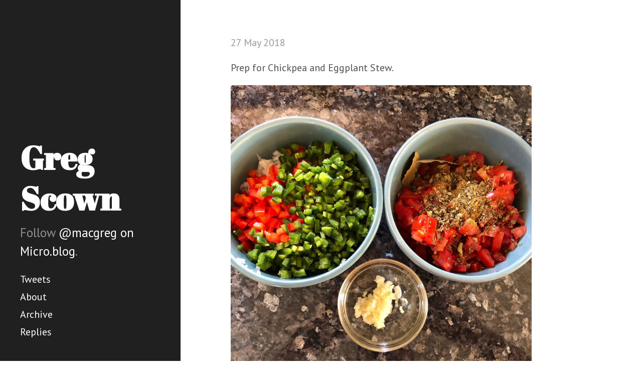

--- FILE ---
content_type: text/html; charset=utf-8
request_url: https://micro.codecookread.com/2018/05/27/prep-for-chickpea.html
body_size: 2265
content:
<!DOCTYPE html>
<html lang="en-us">

  <head>
  <link href="http://gmpg.org/xfn/11" rel="profile">
  <meta http-equiv="X-UA-Compatible" content="IE=edge">
  <meta http-equiv="content-type" content="text/html; charset=utf-8">

  
  <meta name="viewport" content="width=device-width, initial-scale=1.0, maximum-scale=1">

  <title>
    
      Greg Scown &middot; 
    
  </title>

	<link rel="shortcut icon" href="https://micro.blog/macgreg/favicon.png" type="image/x-icon" />

  
  <link rel="stylesheet" href="/css/poole.css?1738252371">
  <link rel="stylesheet" href="/css/syntax.css?1738252371">
  <link rel="stylesheet" href="/css/hyde.css?1738252371">
  <link rel="stylesheet" href="/custom.css?1738252371">
  <link rel="stylesheet" href="https://fonts.googleapis.com/css?family=PT+Sans:400,400italic,700|Abril+Fatface">

    <link rel="me" href="https://micro.blog/macgreg" />
	
	
	
	<link rel="authorization_endpoint" href="https://micro.blog/indieauth/auth" />
	<link rel="token_endpoint" href="https://micro.blog/indieauth/token" />
	<link rel="micropub" href="https://micro.blog/micropub" />
	<link rel="microsub" href="https://micro.blog/microsub" />
	<link rel="webmention" href="https://micro.blog/webmention" />
	<link rel="subscribe" href="https://micro.blog/users/follow" />
    
    
</head>


  <body>
	<div class="sidebar">
  <div class="container sidebar-sticky">
    <div class="sidebar-about h-card">
      <h1>
        <a href="/">
          <span class="p-name">Greg Scown</a>
        </a>
      </h1>
      <p class="lead">Follow <a href="https://micro.blog/macgreg">@macgreg on Micro.blog</a>.</p>
    </div>

    <nav class="sidebar-nav">

		
			
				<a class="sidebar-nav-item" href="/tweets/">Tweets</a>
				
			
		
			
				<a class="sidebar-nav-item" href="/about/">About</a>
				
			
		
			
				<a class="sidebar-nav-item" href="/archive/">Archive</a>
				
			
		
			
				<a class="sidebar-nav-item" href="/replies/">Replies</a>
				
			
		
		
    </nav>
  </div>
</div>


	
    <div class="content container">
		
<div class="post h-entry">
  
  <span class="post-date"><time class="dt-published" datetime="2018-05-27 16:33:09 -0700">27 May 2018</time></span>
  <div class="e-content">
  <p>Prep for Chickpea and Eggplant Stew.</p>

<p><img src="https://cdn.uploads.micro.blog/849/2018/b8ebe8f08e.jpg" width="600" height="600" /></p>

  </div>
</div>




    </div>

    
    
  </body>
</html>
